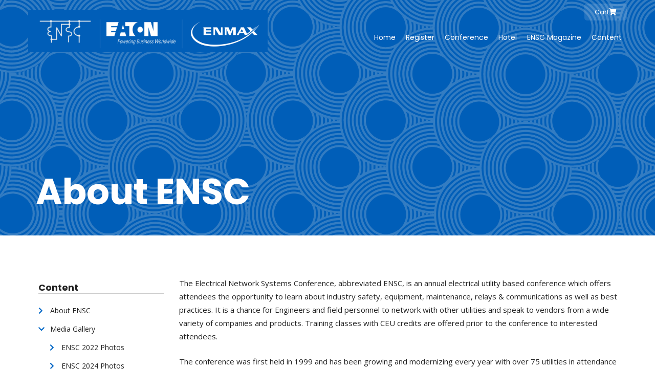

--- FILE ---
content_type: text/css; charset=utf-8
request_url: https://www.eatonensc.com/wp-content/uploads/elementor/css/post-6.css?ver=1748371954
body_size: 369
content:
.elementor-kit-6{--e-global-color-primary:#6EC1E4;--e-global-color-secondary:#54595F;--e-global-color-text:#222222;--e-global-color-accent:#1F7ED6;--e-global-typography-primary-font-family:"Poppins";--e-global-typography-primary-font-weight:600;--e-global-typography-secondary-font-family:"Poppins";--e-global-typography-secondary-font-weight:400;--e-global-typography-text-font-family:"Open Sans";--e-global-typography-text-font-weight:400;--e-global-typography-accent-font-family:"Poppins";--e-global-typography-accent-font-weight:500;color:#222222;line-height:26px;}.elementor-kit-6 p{margin-bottom:1.5em;}.elementor-kit-6 h2{color:var( --e-global-color-accent );font-family:"Poppins", Sans-serif;font-weight:bold;}.elementor-kit-6 button,.elementor-kit-6 input[type="button"],.elementor-kit-6 input[type="submit"],.elementor-kit-6 .elementor-button{font-family:"Poppins", Sans-serif;}.elementor-section.elementor-section-boxed > .elementor-container{max-width:1570px;}.e-con{--container-max-width:1570px;}.elementor-widget:not(:last-child){margin-block-end:20px;}.elementor-element{--widgets-spacing:20px 20px;}{}h1.entry-title{display:var(--page-title-display);}.elementor-kit-6 e-page-transition{background-color:#FFBC7D;}@media(max-width:1599px){.elementor-section.elementor-section-boxed > .elementor-container{max-width:1170px;}.e-con{--container-max-width:1170px;}}@media(max-width:1199px){.elementor-section.elementor-section-boxed > .elementor-container{max-width:970px;}.e-con{--container-max-width:970px;}}@media(max-width:991px){.elementor-section.elementor-section-boxed > .elementor-container{max-width:750px;}.e-con{--container-max-width:750px;}}@media(max-width:767px){.elementor-section.elementor-section-boxed > .elementor-container{max-width:767px;}.e-con{--container-max-width:767px;}}

--- FILE ---
content_type: text/css; charset=utf-8
request_url: https://www.eatonensc.com/wp-content/uploads/elementor/css/post-291.css?ver=1753283346
body_size: 779
content:
.elementor-291 .elementor-element.elementor-element-59ea341 > .elementor-container{min-height:420px;}.elementor-291 .elementor-element.elementor-element-59ea341:not(.elementor-motion-effects-element-type-background), .elementor-291 .elementor-element.elementor-element-59ea341 > .elementor-motion-effects-container > .elementor-motion-effects-layer{background-image:url("https://www.eatonensc.com/wp-content/uploads/2023/05/Untitled-design-4.png");background-position:top center;background-repeat:no-repeat;background-size:cover;}.elementor-291 .elementor-element.elementor-element-59ea341 > .elementor-background-overlay{background-color:var( --e-global-color-astglobalcolor8 );opacity:0;transition:background 0.3s, border-radius 0.3s, opacity 0.3s;}.elementor-291 .elementor-element.elementor-element-59ea341{transition:background 0.3s, border 0.3s, border-radius 0.3s, box-shadow 0.3s;padding:0px 0px 40px 10px;}.elementor-291 .elementor-element.elementor-element-774be7c{text-align:left;}.elementor-291 .elementor-element.elementor-element-774be7c .elementor-heading-title{color:#FFFFFF;font-family:"Poppins", Sans-serif;font-size:70px;font-weight:700;line-height:70px;text-shadow:1px 1px 1px rgba(0, 0, 0, 0);}.elementor-291 .elementor-element.elementor-element-32375ba{margin-top:70px;margin-bottom:70px;}.elementor-291 .elementor-element.elementor-element-a6abcd5 .elementor-heading-title{color:#222222;font-family:"Poppins", Sans-serif;font-size:18px;font-weight:700;text-shadow:1px 1px 1px rgba(0, 0, 0, 0);}.elementor-291 .elementor-element.elementor-element-a6abcd5 > .elementor-widget-container{border-style:solid;border-width:0px 0px 1px 0px;border-color:#CCCCCC;}.elementor-291 .elementor-element.elementor-element-5f632df .elementor-icon-list-items:not(.elementor-inline-items) .elementor-icon-list-item:not(:last-child){padding-bottom:calc(10px/2);}.elementor-291 .elementor-element.elementor-element-5f632df .elementor-icon-list-items:not(.elementor-inline-items) .elementor-icon-list-item:not(:first-child){margin-top:calc(10px/2);}.elementor-291 .elementor-element.elementor-element-5f632df .elementor-icon-list-items.elementor-inline-items .elementor-icon-list-item{margin-right:calc(10px/2);margin-left:calc(10px/2);}.elementor-291 .elementor-element.elementor-element-5f632df .elementor-icon-list-items.elementor-inline-items{margin-right:calc(-10px/2);margin-left:calc(-10px/2);}body.rtl .elementor-291 .elementor-element.elementor-element-5f632df .elementor-icon-list-items.elementor-inline-items .elementor-icon-list-item:after{left:calc(-10px/2);}body:not(.rtl) .elementor-291 .elementor-element.elementor-element-5f632df .elementor-icon-list-items.elementor-inline-items .elementor-icon-list-item:after{right:calc(-10px/2);}.elementor-291 .elementor-element.elementor-element-5f632df .elementor-icon-list-icon i{color:#0067C6;transition:color 0.3s;}.elementor-291 .elementor-element.elementor-element-5f632df .elementor-icon-list-icon svg{fill:#0067C6;transition:fill 0.3s;}.elementor-291 .elementor-element.elementor-element-5f632df{--e-icon-list-icon-size:14px;--icon-vertical-offset:0px;}.elementor-291 .elementor-element.elementor-element-5f632df .elementor-icon-list-item > .elementor-icon-list-text, .elementor-291 .elementor-element.elementor-element-5f632df .elementor-icon-list-item > a{font-family:"Open Sans", Sans-serif;font-size:14px;font-weight:400;text-decoration:none;}.elementor-291 .elementor-element.elementor-element-5f632df .elementor-icon-list-text{color:#222222;transition:color 0.3s;}.elementor-291 .elementor-element.elementor-element-475679f{color:#222222;font-family:"Open Sans", Sans-serif;font-size:15px;font-weight:400;}@media(max-width:767px){.elementor-291 .elementor-element.elementor-element-59ea341 > .elementor-container{min-height:275px;}.elementor-291 .elementor-element.elementor-element-774be7c .elementor-heading-title{font-size:30px;line-height:30px;}.elementor-291 .elementor-element.elementor-element-32375ba{margin-top:0px;margin-bottom:0px;padding:10px 10px 10px 10px;}}@media(min-width:768px){.elementor-291 .elementor-element.elementor-element-3e5fff3{width:24.333%;}.elementor-291 .elementor-element.elementor-element-24c30e3{width:75%;}}@media(max-width:991px) and (min-width:768px){.elementor-291 .elementor-element.elementor-element-3e5fff3{width:30%;}.elementor-291 .elementor-element.elementor-element-24c30e3{width:70%;}}

--- FILE ---
content_type: text/css; charset=utf-8
request_url: https://www.eatonensc.com/wp-content/uploads/elementor/css/post-434.css?ver=1750088730
body_size: 1169
content:
.elementor-434 .elementor-element.elementor-element-2b5c6b6 > .elementor-container > .elementor-column > .elementor-widget-wrap{align-content:center;align-items:center;}.elementor-434 .elementor-element.elementor-element-2b5c6b6{transition:background 0.3s, border 0.3s, border-radius 0.3s, box-shadow 0.3s;margin-top:0px;margin-bottom:-175px;padding:0px 0px 0px 0px;z-index:5;}.elementor-434 .elementor-element.elementor-element-2b5c6b6 > .elementor-background-overlay{transition:background 0.3s, border-radius 0.3s, opacity 0.3s;}.elementor-434 .elementor-element.elementor-element-c527012 > .elementor-element-populated{padding:0px 0px 0px 0px;}.elementor-434 .elementor-element.elementor-element-ed82ae9 img{border-style:none;}.elementor-434 .elementor-element.elementor-element-ed82ae9 > .elementor-widget-container{margin:20px 0px 0px 0px;}.elementor-434 .elementor-element.elementor-element-a1b928b.elementor-column > .elementor-widget-wrap{justify-content:flex-end;}.elementor-434 .elementor-element.elementor-element-a1b928b > .elementor-widget-wrap > .elementor-widget:not(.elementor-widget__width-auto):not(.elementor-widget__width-initial):not(:last-child):not(.elementor-absolute){margin-bottom:0px;}.elementor-434 .elementor-element.elementor-element-a1b928b > .elementor-element-populated{padding:0px 0px 0px 0px;}.elementor-434 .elementor-element.elementor-element-bf20768 .elementor-button-content-wrapper{flex-direction:row-reverse;}.elementor-434 .elementor-element.elementor-element-bf20768 .elementor-button{font-family:"Poppins", Sans-serif;font-size:13px;font-weight:400;background-color:#FFFFFF1F;border-radius:5px 5px 5px 5px;padding:10px 20px 10px 20px;}.elementor-434 .elementor-element.elementor-element-bf20768 .elementor-button:hover, .elementor-434 .elementor-element.elementor-element-bf20768 .elementor-button:focus{background-color:#FFFFFF38;}.elementor-434 .elementor-element.elementor-element-bf20768{width:auto;max-width:auto;align-self:flex-start;}.elementor-434 .elementor-element.elementor-element-61e3d75 .elementor-icon-wrapper{text-align:center;}.elementor-434 .elementor-element.elementor-element-61e3d75.elementor-view-stacked .elementor-icon{background-color:#FFFFFF1F;color:var( --e-global-color-astglobalcolor5 );}.elementor-434 .elementor-element.elementor-element-61e3d75.elementor-view-framed .elementor-icon, .elementor-434 .elementor-element.elementor-element-61e3d75.elementor-view-default .elementor-icon{color:#FFFFFF1F;border-color:#FFFFFF1F;}.elementor-434 .elementor-element.elementor-element-61e3d75.elementor-view-framed .elementor-icon, .elementor-434 .elementor-element.elementor-element-61e3d75.elementor-view-default .elementor-icon svg{fill:#FFFFFF1F;}.elementor-434 .elementor-element.elementor-element-61e3d75.elementor-view-framed .elementor-icon{background-color:var( --e-global-color-astglobalcolor5 );}.elementor-434 .elementor-element.elementor-element-61e3d75.elementor-view-stacked .elementor-icon svg{fill:var( --e-global-color-astglobalcolor5 );}.elementor-434 .elementor-element.elementor-element-61e3d75 .elementor-icon{font-size:16px;padding:10px;border-radius:5px 5px 5px 5px;}.elementor-434 .elementor-element.elementor-element-61e3d75 .elementor-icon svg{height:16px;}.elementor-434 .elementor-element.elementor-element-61e3d75{width:auto;max-width:auto;}.elementor-434 .elementor-element.elementor-element-da74b48 .elementor-icon-wrapper{text-align:center;}.elementor-434 .elementor-element.elementor-element-da74b48.elementor-view-stacked .elementor-icon{background-color:#FFFFFF1F;color:var( --e-global-color-astglobalcolor5 );}.elementor-434 .elementor-element.elementor-element-da74b48.elementor-view-framed .elementor-icon, .elementor-434 .elementor-element.elementor-element-da74b48.elementor-view-default .elementor-icon{color:#FFFFFF1F;border-color:#FFFFFF1F;}.elementor-434 .elementor-element.elementor-element-da74b48.elementor-view-framed .elementor-icon, .elementor-434 .elementor-element.elementor-element-da74b48.elementor-view-default .elementor-icon svg{fill:#FFFFFF1F;}.elementor-434 .elementor-element.elementor-element-da74b48.elementor-view-framed .elementor-icon{background-color:var( --e-global-color-astglobalcolor5 );}.elementor-434 .elementor-element.elementor-element-da74b48.elementor-view-stacked .elementor-icon svg{fill:var( --e-global-color-astglobalcolor5 );}.elementor-434 .elementor-element.elementor-element-da74b48 .elementor-icon{font-size:16px;padding:10px;border-radius:5px 5px 5px 5px;}.elementor-434 .elementor-element.elementor-element-da74b48 .elementor-icon svg{height:16px;}.elementor-434 .elementor-element.elementor-element-da74b48 > .elementor-widget-container{margin:0px 0px 0px 10px;}.elementor-434 .elementor-element.elementor-element-da74b48{width:auto;max-width:auto;}.elementor-434 .elementor-element.elementor-element-2bc12b4 .elementor-menu-toggle{margin-left:auto;}.elementor-434 .elementor-element.elementor-element-2bc12b4 .elementor-nav-menu .elementor-item{font-family:"Poppins", Sans-serif;font-size:14px;font-weight:400;}.elementor-434 .elementor-element.elementor-element-2bc12b4 .elementor-nav-menu--main .elementor-item{color:var( --e-global-color-astglobalcolor5 );fill:var( --e-global-color-astglobalcolor5 );padding-left:10px;padding-right:10px;}.elementor-434 .elementor-element.elementor-element-2bc12b4 .elementor-nav-menu--main .elementor-item:hover,
					.elementor-434 .elementor-element.elementor-element-2bc12b4 .elementor-nav-menu--main .elementor-item.elementor-item-active,
					.elementor-434 .elementor-element.elementor-element-2bc12b4 .elementor-nav-menu--main .elementor-item.highlighted,
					.elementor-434 .elementor-element.elementor-element-2bc12b4 .elementor-nav-menu--main .elementor-item:focus{color:#FFFFFF;fill:#FFFFFF;}.elementor-434 .elementor-element.elementor-element-2bc12b4 .elementor-nav-menu--dropdown a, .elementor-434 .elementor-element.elementor-element-2bc12b4 .elementor-menu-toggle{color:var( --e-global-color-secondary );}.elementor-434 .elementor-element.elementor-element-2bc12b4 .elementor-nav-menu--dropdown{background-color:var( --e-global-color-astglobalcolor5 );border-radius:5px 5px 5px 5px;}.elementor-434 .elementor-element.elementor-element-2bc12b4 .elementor-nav-menu--dropdown a:hover,
					.elementor-434 .elementor-element.elementor-element-2bc12b4 .elementor-nav-menu--dropdown a.elementor-item-active,
					.elementor-434 .elementor-element.elementor-element-2bc12b4 .elementor-nav-menu--dropdown a.highlighted,
					.elementor-434 .elementor-element.elementor-element-2bc12b4 .elementor-menu-toggle:hover{color:var( --e-global-color-secondary );}.elementor-434 .elementor-element.elementor-element-2bc12b4 .elementor-nav-menu--dropdown a:hover,
					.elementor-434 .elementor-element.elementor-element-2bc12b4 .elementor-nav-menu--dropdown a.elementor-item-active,
					.elementor-434 .elementor-element.elementor-element-2bc12b4 .elementor-nav-menu--dropdown a.highlighted{background-color:var( --e-global-color-astglobalcolor5 );}.elementor-434 .elementor-element.elementor-element-2bc12b4 .elementor-nav-menu--dropdown .elementor-item, .elementor-434 .elementor-element.elementor-element-2bc12b4 .elementor-nav-menu--dropdown  .elementor-sub-item{font-family:"Poppins", Sans-serif;font-size:14px;font-weight:400;}.elementor-434 .elementor-element.elementor-element-2bc12b4 .elementor-nav-menu--dropdown li:first-child a{border-top-left-radius:5px;border-top-right-radius:5px;}.elementor-434 .elementor-element.elementor-element-2bc12b4 .elementor-nav-menu--dropdown li:last-child a{border-bottom-right-radius:5px;border-bottom-left-radius:5px;}.elementor-434 .elementor-element.elementor-element-2bc12b4 .elementor-nav-menu--dropdown a{padding-left:20px;padding-right:20px;padding-top:16px;padding-bottom:16px;}.elementor-434 .elementor-element.elementor-element-2bc12b4 .elementor-nav-menu--dropdown li:not(:last-child){border-style:solid;border-color:var( --e-global-color-astglobalcolor4 );border-bottom-width:1px;}.elementor-434 .elementor-element.elementor-element-2bc12b4 div.elementor-menu-toggle{color:var( --e-global-color-astglobalcolor5 );}.elementor-434 .elementor-element.elementor-element-2bc12b4 div.elementor-menu-toggle svg{fill:var( --e-global-color-astglobalcolor5 );}.elementor-434 .elementor-element.elementor-element-2bc12b4 div.elementor-menu-toggle:hover{color:var( --e-global-color-astglobalcolor0 );}.elementor-434 .elementor-element.elementor-element-2bc12b4 div.elementor-menu-toggle:hover svg{fill:var( --e-global-color-astglobalcolor0 );}.elementor-434 .elementor-element.elementor-element-2bc12b4 .elementor-menu-toggle:hover{background-color:var( --e-global-color-astglobalcolor5 );}.elementor-434 .elementor-element.elementor-element-2bc12b4 > .elementor-widget-container{margin:10px 0px 0px 0px;}@media(max-width:991px){.elementor-434 .elementor-element.elementor-element-2b5c6b6{padding:0px 0px 0px 0px;}.elementor-434 .elementor-element.elementor-element-c527012 > .elementor-element-populated{padding:5px 5px 5px 5px;}.elementor-434 .elementor-element.elementor-element-a1b928b.elementor-column > .elementor-widget-wrap{justify-content:flex-end;}.elementor-434 .elementor-element.elementor-element-a1b928b > .elementor-widget-wrap > .elementor-widget:not(.elementor-widget__width-auto):not(.elementor-widget__width-initial):not(:last-child):not(.elementor-absolute){margin-bottom:0px;}.elementor-434 .elementor-element.elementor-element-a1b928b > .elementor-element-populated{padding:5px 5px 5px 5px;}.elementor-434 .elementor-element.elementor-element-bf20768{width:auto;max-width:auto;}.elementor-434 .elementor-element.elementor-element-2bc12b4 > .elementor-widget-container{margin:0px 0px 0px 10px;}.elementor-434 .elementor-element.elementor-element-2bc12b4{width:auto;max-width:auto;}}@media(max-width:767px){.elementor-434 .elementor-element.elementor-element-2b5c6b6{padding:0px 0px 0px 0px;}.elementor-434 .elementor-element.elementor-element-c527012{width:70%;}.elementor-434 .elementor-element.elementor-element-ed82ae9 > .elementor-widget-container{margin:0px 0px 0px 0px;}.elementor-434 .elementor-element.elementor-element-a1b928b{width:30%;}.elementor-bc-flex-widget .elementor-434 .elementor-element.elementor-element-a1b928b.elementor-column .elementor-widget-wrap{align-items:center;}.elementor-434 .elementor-element.elementor-element-a1b928b.elementor-column.elementor-element[data-element_type="column"] > .elementor-widget-wrap.elementor-element-populated{align-content:center;align-items:center;}.elementor-434 .elementor-element.elementor-element-a1b928b.elementor-column > .elementor-widget-wrap{justify-content:flex-end;}.elementor-434 .elementor-element.elementor-element-61e3d75 .elementor-icon-wrapper{text-align:center;}.elementor-434 .elementor-element.elementor-element-61e3d75 .elementor-icon{font-size:16px;}.elementor-434 .elementor-element.elementor-element-61e3d75 .elementor-icon svg{height:16px;}.elementor-434 .elementor-element.elementor-element-61e3d75{width:auto;max-width:auto;}.elementor-434 .elementor-element.elementor-element-da74b48 .elementor-icon-wrapper{text-align:center;}.elementor-434 .elementor-element.elementor-element-da74b48{width:auto;max-width:auto;}.elementor-434 .elementor-element.elementor-element-2bc12b4 .elementor-nav-menu--dropdown{border-radius:0px 0px 0px 0px;}.elementor-434 .elementor-element.elementor-element-2bc12b4 .elementor-nav-menu--dropdown li:first-child a{border-top-left-radius:0px;border-top-right-radius:0px;}.elementor-434 .elementor-element.elementor-element-2bc12b4 .elementor-nav-menu--dropdown li:last-child a{border-bottom-right-radius:0px;border-bottom-left-radius:0px;}.elementor-434 .elementor-element.elementor-element-2bc12b4 > .elementor-widget-container{margin:0px 0px 0px 0px;}}@media(min-width:768px){.elementor-434 .elementor-element.elementor-element-c527012{width:40%;}.elementor-434 .elementor-element.elementor-element-a1b928b{width:60%;}}@media(max-width:991px) and (min-width:768px){.elementor-434 .elementor-element.elementor-element-c527012{width:70%;}.elementor-434 .elementor-element.elementor-element-a1b928b{width:30%;}}

--- FILE ---
content_type: text/css; charset=utf-8
request_url: https://www.eatonensc.com/wp-content/uploads/elementor/css/post-57.css?ver=1753281719
body_size: 691
content:
.elementor-57 .elementor-element.elementor-element-896a882:not(.elementor-motion-effects-element-type-background), .elementor-57 .elementor-element.elementor-element-896a882 > .elementor-motion-effects-container > .elementor-motion-effects-layer{background-color:#222222;}.elementor-57 .elementor-element.elementor-element-896a882{transition:background 0.3s, border 0.3s, border-radius 0.3s, box-shadow 0.3s;padding:80px 0px 80px 0px;}.elementor-57 .elementor-element.elementor-element-896a882 > .elementor-background-overlay{transition:background 0.3s, border-radius 0.3s, opacity 0.3s;}.elementor-57 .elementor-element.elementor-element-596946e > .elementor-widget-wrap > .elementor-widget:not(.elementor-widget__width-auto):not(.elementor-widget__width-initial):not(:last-child):not(.elementor-absolute){margin-bottom:0px;}.elementor-57 .elementor-element.elementor-element-89e3d6b{text-align:center;}.elementor-57 .elementor-element.elementor-element-89e3d6b img{width:171px;}.elementor-57 .elementor-element.elementor-element-34d37fc > .elementor-widget-wrap > .elementor-widget:not(.elementor-widget__width-auto):not(.elementor-widget__width-initial):not(:last-child):not(.elementor-absolute){margin-bottom:10px;}.elementor-57 .elementor-element.elementor-element-bdbbd40 .elementor-heading-title{color:#FFFFFF;font-family:"Poppins", Sans-serif;font-size:18px;font-weight:700;}.elementor-57 .elementor-element.elementor-element-3ab7256{color:#FFFFFF;font-family:"Open Sans", Sans-serif;font-size:14px;font-weight:400;line-height:24px;}.elementor-57 .elementor-element.elementor-element-3ab7256 > .elementor-widget-container{padding:0px 20px 0px 0px;}.elementor-57 .elementor-element.elementor-element-80e0c40 > .elementor-widget-wrap > .elementor-widget:not(.elementor-widget__width-auto):not(.elementor-widget__width-initial):not(:last-child):not(.elementor-absolute){margin-bottom:0px;}.elementor-57 .elementor-element.elementor-element-80e0c40 > .elementor-element-populated{margin:0px 0px 0px 20px;--e-column-margin-right:0px;--e-column-margin-left:20px;}.elementor-57 .elementor-element.elementor-element-d10680d .elementor-heading-title{color:#FFFFFF;font-family:"Poppins", Sans-serif;font-size:18px;font-weight:700;}.elementor-57 .elementor-element.elementor-element-d10680d > .elementor-widget-container{margin:0px 0px 10px 0px;}.elementor-57 .elementor-element.elementor-element-f6555f3{color:#FFFFFF;font-family:"Open Sans", Sans-serif;font-size:14px;font-weight:400;line-height:24px;}.elementor-57 .elementor-element.elementor-element-0a0ddf6 .elementor-heading-title{color:#FFFFFF;font-family:"Poppins", Sans-serif;font-size:18px;font-weight:700;}.elementor-57 .elementor-element.elementor-element-c36d130{color:#FFFFFF;font-family:"Poppins", Sans-serif;font-size:26px;font-weight:400;line-height:26px;}.elementor-57 .elementor-element.elementor-element-d18a423{color:#FFFFFF;font-family:"Open Sans", Sans-serif;font-size:14px;font-weight:400;line-height:14px;}@media(max-width:1199px){.elementor-57 .elementor-element.elementor-element-80e0c40 > .elementor-element-populated{margin:0px 0px 0px 0px;--e-column-margin-right:0px;--e-column-margin-left:0px;}.elementor-57 .elementor-element.elementor-element-4a60140 > .elementor-element-populated{margin:0px 0px 0px 0px;--e-column-margin-right:0px;--e-column-margin-left:0px;}}@media(min-width:768px){.elementor-57 .elementor-element.elementor-element-596946e{width:15%;}.elementor-57 .elementor-element.elementor-element-34d37fc{width:40%;}.elementor-57 .elementor-element.elementor-element-80e0c40{width:25%;}.elementor-57 .elementor-element.elementor-element-4a60140{width:20%;}}@media(max-width:1199px) and (min-width:768px){.elementor-57 .elementor-element.elementor-element-596946e{width:22%;}.elementor-57 .elementor-element.elementor-element-34d37fc{width:32%;}}@media(max-width:991px) and (min-width:768px){.elementor-57 .elementor-element.elementor-element-596946e{width:100%;}.elementor-57 .elementor-element.elementor-element-34d37fc{width:45%;}.elementor-57 .elementor-element.elementor-element-80e0c40{width:30%;}.elementor-57 .elementor-element.elementor-element-4a60140{width:25%;}}@media(max-width:991px){.elementor-57 .elementor-element.elementor-element-89e3d6b img{width:30%;}.elementor-57 .elementor-element.elementor-element-80e0c40 > .elementor-element-populated{margin:0px 0px 0px 0px;--e-column-margin-right:0px;--e-column-margin-left:0px;}.elementor-57 .elementor-element.elementor-element-4a60140 > .elementor-element-populated{margin:0px 0px 0px 0px;--e-column-margin-right:0px;--e-column-margin-left:0px;}}@media(max-width:767px){.elementor-57 .elementor-element.elementor-element-896a882{padding:40px 10px 40px 10px;}.elementor-57 .elementor-element.elementor-element-89e3d6b img{width:171px;}.elementor-57 .elementor-element.elementor-element-bdbbd40{text-align:center;}.elementor-57 .elementor-element.elementor-element-3ab7256{text-align:center;}.elementor-57 .elementor-element.elementor-element-d10680d{text-align:center;}.elementor-57 .elementor-element.elementor-element-f6555f3{text-align:left;}.elementor-57 .elementor-element.elementor-element-4a60140 > .elementor-element-populated{margin:0px 0px 0px 0px;--e-column-margin-right:0px;--e-column-margin-left:0px;}.elementor-57 .elementor-element.elementor-element-0a0ddf6{text-align:center;}.elementor-57 .elementor-element.elementor-element-c36d130{text-align:center;}.elementor-57 .elementor-element.elementor-element-d18a423{text-align:center;}}/* Start custom CSS for text-editor, class: .elementor-element-f6555f3 */.elementor-57 .elementor-element.elementor-element-f6555f3 a {color:#fff !important;}/* End custom CSS */

--- FILE ---
content_type: text/css; charset=utf-8
request_url: https://www.eatonensc.com/wp-content/uploads/elementor/css/post-519.css?ver=1728662408
body_size: 556
content:
.elementor-519 .elementor-element.elementor-element-f96295d > .elementor-element-populated{margin:0px 0px 60px 0px;--e-column-margin-right:0px;--e-column-margin-left:0px;padding:0px 0px 0px 0px;}.elementor-519 .elementor-element.elementor-element-2003b5d .elementor-heading-title{color:#1F7ED6;font-family:"Poppins", Sans-serif;font-size:24px;font-weight:600;}.elementor-519 .elementor-element.elementor-element-887b3bf .elementor-heading-title{color:var( --e-global-color-astglobalcolor1 );font-family:"Poppins", Sans-serif;font-size:46px;font-weight:400;}.elementor-519 .elementor-element.elementor-element-aba3689{--divider-border-style:solid;--divider-color:var( --e-global-color-astglobalcolor6 );--divider-border-width:1px;}.elementor-519 .elementor-element.elementor-element-aba3689 .elementor-divider-separator{width:100%;}.elementor-519 .elementor-element.elementor-element-aba3689 .elementor-divider{padding-block-start:0px;padding-block-end:0px;}.elementor-519 .elementor-element.elementor-element-0e22917{color:var( --e-global-color-astglobalcolor1 );font-family:"Poppins", Sans-serif;font-size:15px;font-weight:400;}.elementor-519 .elementor-element.elementor-element-59beafb .elementor-button{font-family:"Poppins", Sans-serif;font-size:20px;font-weight:500;background-color:var( --e-global-color-accent );padding:15px 50px 15px 50px;}.elementor-519 .elementor-element.elementor-element-59beafb .elementor-button:hover, .elementor-519 .elementor-element.elementor-element-59beafb .elementor-button:focus{background-color:var( --e-global-color-astglobalcolor0 );}.elementor-519 .elementor-element.elementor-element-59beafb > .elementor-widget-container{padding:0px 0px 0px 0px;}.elementor-519 .elementor-element.elementor-element-82de44f .elementor-button{font-family:"Poppins", Sans-serif;font-size:20px;font-weight:500;background-color:#0770D1;padding:15px 30px 15px 30px;}@media(max-width:767px){.elementor-519 .elementor-element.elementor-element-2003b5d{text-align:center;}.elementor-519 .elementor-element.elementor-element-887b3bf{text-align:center;}.elementor-519 .elementor-element.elementor-element-0e22917{text-align:center;}}/* Start custom CSS for heading, class: .elementor-element-887b3bf */.elementor-519 .elementor-element.elementor-element-887b3bf p {margin-bottom:0;}/* End custom CSS */
/* Start custom CSS for column, class: .elementor-element-f96295d *//* hide real add to cart buttons */
.elementor-widget-posts .elementor-widget-wc-add-to-cart {display:none}

/* show real add to cart button for select products, and hide the product link * /
#post-463.ecs-post-loop.post-463 .elementor-widget-button {display:none}
#post-463.ecs-post-loop.post-463 .elementor-widget-wc-add-to-cart {display:block} *//* End custom CSS */

--- FILE ---
content_type: text/css; charset=utf-8
request_url: https://www.eatonensc.com/wp-content/uploads/elementor/css/post-5088.css?ver=1729618128
body_size: 756
content:
.elementor-5088 .elementor-element.elementor-element-23256462{margin-top:0px;margin-bottom:0px;padding:0px 0px 0px 0px;}.elementor-5088 .elementor-element.elementor-element-6e75c997 > .elementor-element-populated{transition:background 0.3s, border 0.3s, border-radius 0.3s, box-shadow 0.3s;margin:0px 0px 0px 0px;--e-column-margin-right:0px;--e-column-margin-left:0px;padding:0px 0px 0px 0px;}.elementor-5088 .elementor-element.elementor-element-6e75c997 > .elementor-element-populated > .elementor-background-overlay{transition:background 0.3s, border-radius 0.3s, opacity 0.3s;}.elementor-5088 .elementor-element.elementor-element-5baf5a8e{--display:grid;--e-con-grid-template-columns:2fr 1fr 1fr 1fr;--e-con-grid-template-rows:repeat(1, 1fr);--grid-auto-flow:row;--background-transition:0.3s;--margin-top:0px;--margin-bottom:0px;--margin-left:0px;--margin-right:0px;--padding-top:0px;--padding-bottom:0px;--padding-left:0px;--padding-right:0px;}.elementor-5088 .elementor-element.elementor-element-21513438{--display:flex;--background-transition:0.3s;}.elementor-5088 .elementor-element.elementor-element-1c51b11c .elementor-heading-title{color:var( --e-global-color-astglobalcolor0 );font-family:"Poppins", Sans-serif;font-size:1.5rem;font-weight:500;}.elementor-5088 .elementor-element.elementor-element-6bd72e71{--display:flex;--align-items:flex-end;--container-widget-width:calc( ( 1 - var( --container-widget-flex-grow ) ) * 100% );--background-transition:0.3s;}.elementor-5088 .elementor-element.elementor-element-55c2cb78 .elementor-icon-list-icon i{color:var( --e-global-color-astglobalcolor0 );transition:color 0.3s;}.elementor-5088 .elementor-element.elementor-element-55c2cb78 .elementor-icon-list-icon svg{fill:var( --e-global-color-astglobalcolor0 );transition:fill 0.3s;}.elementor-5088 .elementor-element.elementor-element-55c2cb78 .elementor-icon-list-item:hover .elementor-icon-list-icon i{color:#15B901;}.elementor-5088 .elementor-element.elementor-element-55c2cb78 .elementor-icon-list-item:hover .elementor-icon-list-icon svg{fill:#15B901;}.elementor-5088 .elementor-element.elementor-element-55c2cb78{--e-icon-list-icon-size:20px;--icon-vertical-offset:0px;}.elementor-5088 .elementor-element.elementor-element-55c2cb78 .elementor-icon-list-item > .elementor-icon-list-text, .elementor-5088 .elementor-element.elementor-element-55c2cb78 .elementor-icon-list-item > a{font-family:"Poppins", Sans-serif;font-size:1.2em;font-weight:500;}.elementor-5088 .elementor-element.elementor-element-55c2cb78 .elementor-icon-list-item:hover .elementor-icon-list-text{color:#15B901;}.elementor-5088 .elementor-element.elementor-element-55c2cb78 .elementor-icon-list-text{transition:color 0.3s;}.elementor-5088 .elementor-element.elementor-element-17e1095c{--display:flex;--align-items:flex-end;--container-widget-width:calc( ( 1 - var( --container-widget-flex-grow ) ) * 100% );--background-transition:0.3s;}.elementor-5088 .elementor-element.elementor-element-ead1d32 .elementor-heading-title{color:var( --e-global-color-astglobalcolor1 );font-family:"Poppins", Sans-serif;font-size:1.5rem;font-weight:400;}.elementor-5088 .elementor-element.elementor-element-5503455{--display:flex;--background-transition:0.3s;}.elementor-5088 .elementor-element.elementor-element-11fced7a .elementor-button{font-family:"Poppins", Sans-serif;font-size:20px;font-weight:500;background-color:var( --e-global-color-text );padding:15px 50px 15px 50px;}.elementor-5088 .elementor-element.elementor-element-11fced7a .elementor-button:hover, .elementor-5088 .elementor-element.elementor-element-11fced7a .elementor-button:focus{background-color:#15B901;}.elementor-5088 .elementor-element.elementor-element-11fced7a > .elementor-widget-container{padding:0px 0px 0px 0px;}.elementor-5088 .elementor-element.elementor-element-4ed4000 .elementor-button{font-family:"Poppins", Sans-serif;font-size:20px;font-weight:500;background-color:var( --e-global-color-text );padding:15px 50px 15px 50px;}.elementor-5088 .elementor-element.elementor-element-4ed4000 .elementor-button:hover, .elementor-5088 .elementor-element.elementor-element-4ed4000 .elementor-button:focus{background-color:#15B901;}.elementor-5088 .elementor-element.elementor-element-4ed4000 > .elementor-widget-container{padding:0px 0px 0px 0px;}@media(max-width:1599px){.elementor-5088 .elementor-element.elementor-element-5baf5a8e{--grid-auto-flow:row;}}@media(max-width:1199px){.elementor-5088 .elementor-element.elementor-element-5baf5a8e{--grid-auto-flow:row;}}@media(max-width:991px){.elementor-5088 .elementor-element.elementor-element-5baf5a8e{--grid-auto-flow:row;}}@media(max-width:767px){.elementor-5088 .elementor-element.elementor-element-5baf5a8e{--e-con-grid-template-columns:1;--grid-auto-flow:row;}.elementor-5088 .elementor-element.elementor-element-1c51b11c{text-align:center;}.elementor-5088 .elementor-element.elementor-element-ead1d32{text-align:center;}}@media(min-width:768px){.elementor-5088 .elementor-element.elementor-element-5baf5a8e{--content-width:100%;}}/* Start custom CSS for heading, class: .elementor-element-ead1d32 */.elementor-5088 .elementor-element.elementor-element-ead1d32 p {margin-bottom:0;}/* End custom CSS */

--- FILE ---
content_type: text/css; charset=utf-8
request_url: https://www.eatonensc.com/wp-content/uploads/elementor/css/post-734.css?ver=1748371955
body_size: 352
content:
.elementor-734 .elementor-element.elementor-element-8fc1d00{text-align:center;}.elementor-734 .elementor-element.elementor-element-8fc1d00 .elementor-heading-title{color:var( --e-global-color-astglobalcolor0 );font-family:"Poppins", Sans-serif;font-size:34px;font-weight:600;}.elementor-734 .elementor-element.elementor-element-609b509 .elementor-nav-menu--dropdown a, .elementor-734 .elementor-element.elementor-element-609b509 .elementor-menu-toggle{color:var( --e-global-color-astglobalcolor5 );}.elementor-734 .elementor-element.elementor-element-609b509 .elementor-nav-menu--dropdown{background-color:#333333;}.elementor-734 .elementor-element.elementor-element-609b509 .elementor-nav-menu--dropdown .elementor-item, .elementor-734 .elementor-element.elementor-element-609b509 .elementor-nav-menu--dropdown  .elementor-sub-item{font-family:"Poppins", Sans-serif;font-size:24px;font-weight:400;}.elementor-734 .elementor-element.elementor-element-609b509 .elementor-nav-menu--dropdown a{padding-left:10px;padding-right:10px;padding-top:15px;padding-bottom:15px;}#elementor-popup-modal-734 .dialog-message{width:80vw;height:100vh;align-items:flex-start;padding:50px 10px 20px 10px;}#elementor-popup-modal-734{justify-content:flex-start;align-items:center;pointer-events:all;background-color:rgba(0,0,0,.8);}#elementor-popup-modal-734 .dialog-close-button{display:flex;}#elementor-popup-modal-734 .dialog-widget-content{animation-duration:0.5s;background-color:#333333;box-shadow:2px 8px 23px 3px rgba(0,0,0,0.2);}@media(max-width:767px){.elementor-734 .elementor-element.elementor-element-8fc1d00{text-align:center;}#elementor-popup-modal-734{align-items:flex-start;}}